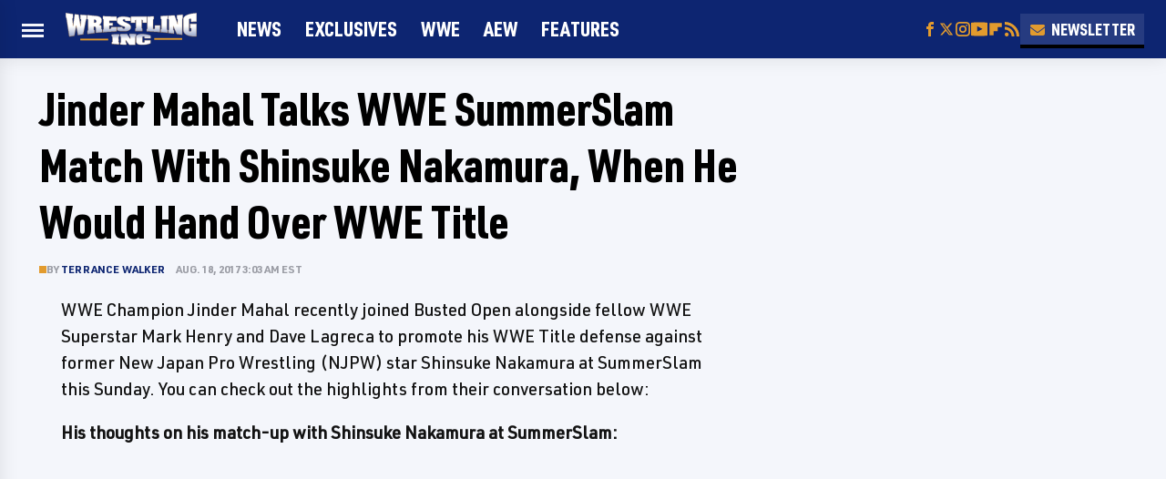

--- FILE ---
content_type: text/html
request_url: https://api.intentiq.com/profiles_engine/ProfilesEngineServlet?at=39&mi=10&dpi=743264634&pt=17&dpn=1&iiqidtype=2&iiqpcid=3292ac27-c431-45ce-9c60-e77386c12a2d&iiqpciddate=1766295727472&pcid=201007f3-9d1f-40a8-a747-fe56cef8a9fa&idtype=3&gdpr=0&japs=false&jaesc=0&jafc=0&jaensc=0&jsver=0.29&testGroup=U&source=pbjs&vrref=https%3A%2F%2Fwww.wrestlinginc.com
body_size: 55
content:
{"abPercentage":95,"adt":1,"ct":2,"isOptedOut":false,"data":{"eids":[]},"dbsaved":"false","ls":true,"cttl":86400000,"abTestUuid":"g_87a40253-358a-447c-b4c4-bdb63b59713d","tc":9,"sid":-515746528}

--- FILE ---
content_type: text/html; charset=utf-8
request_url: https://www.google.com/recaptcha/api2/aframe
body_size: 266
content:
<!DOCTYPE HTML><html><head><meta http-equiv="content-type" content="text/html; charset=UTF-8"></head><body><script nonce="dTWif8_pRjTNaSHdb4pCig">/** Anti-fraud and anti-abuse applications only. See google.com/recaptcha */ try{var clients={'sodar':'https://pagead2.googlesyndication.com/pagead/sodar?'};window.addEventListener("message",function(a){try{if(a.source===window.parent){var b=JSON.parse(a.data);var c=clients[b['id']];if(c){var d=document.createElement('img');d.src=c+b['params']+'&rc='+(localStorage.getItem("rc::a")?sessionStorage.getItem("rc::b"):"");window.document.body.appendChild(d);sessionStorage.setItem("rc::e",parseInt(sessionStorage.getItem("rc::e")||0)+1);localStorage.setItem("rc::h",'1766295734017');}}}catch(b){}});window.parent.postMessage("_grecaptcha_ready", "*");}catch(b){}</script></body></html>

--- FILE ---
content_type: text/plain
request_url: https://rtb.openx.net/openrtbb/prebidjs
body_size: -225
content:
{"id":"bfa33d94-27e2-4333-9464-07b463eff063","nbr":0}

--- FILE ---
content_type: text/plain
request_url: https://rtb.openx.net/openrtbb/prebidjs
body_size: -83
content:
{"id":"5762d84c-21c0-4e4c-91c5-79ba1374b1ec","nbr":0}

--- FILE ---
content_type: text/plain
request_url: https://rtb.openx.net/openrtbb/prebidjs
body_size: -225
content:
{"id":"3e28ac1c-ab59-431e-b334-922d5574e0ff","nbr":0}

--- FILE ---
content_type: text/plain; charset=utf-8
request_url: https://ads.adthrive.com/http-api/cv2
body_size: 2306
content:
{"om":["1","110_592526847609973673","11142692","11509227","11896988","11999803","12010080","12010084","12010088","12102589","12123650","124843_4","124844_13","125214_3","125216_3","1453468","16_686425626","17_24344837","17_24655281","202430_200_EAAYACogKjJcNfFnWX5BqnSNZjVxncrn4TFlG3jZB.Nz9up50.UyBEs0jLM_","202430_200_EAAYACogm2rla2j8tCqKMh1pUNB59ocq9MKD7b2204KQQboj6owyBP8v7oQ_","2249:695883749","2249:696660443","2409_25495_176_CR52092959","2409_25495_176_CR52153848","2409_25495_176_CR52186411","2409_25495_176_CR52190520","24598436","25048612","251303-1629192","252881-1629157","25_4t751hhv","25_5p789bm2","25_97x9pqol","25_dwjp56fe","25_t272nr7c","25_uwxs47tf","25_xnzjm1z9","25_yi6qlg3p","25_ztlksnbe","2715_9888_522709","2715_9888_543094","2760:176_CR52092957","2760:176_CR52186411","2760:176_CR52190519","2760:176_CR52190520","29246398","29257601","33ctf6xb","3490:CR52153848","3490:CR52186411","3490:CR52186412","3490:CR52189181","3490:CR52190520","3490:CR52193294","352434_354_68e8aebdfedcc02d38a33629","352434_354_68e8aebefedcc02d38a3362b","381513943572","39_76_b767c75b-6328-48ea-b5cf-11e8bf8fe94e","3LMBEkP-wis","409_189408","409_216386","409_216416","409_216506","409_220169","409_220369","409_225977","409_226312","409_227223","409_228065","409_228087","409_228367","409_230731","42155225","44629254","47141847","47869802","480949","481703827","485027845327","4fyn8k5u","513182805","521_425_200273","523_354_660e5fec0c47f653c6684fd3","523_354_660e5fec0c47f653c6684fd8","523_354_bn10835","543093","54456560","54639987","557_409_223589","557_409_228348","557_409_228363","560_74_17476754","560_74_17476757","560_74_17894673","560_74_17945647","56341213","5726507783","5826503301","585148770643753882","600618969","6026576299","61085224","6126528761","617083105","617083201","61916211","61916225","61916229","61932920","61932925","61932933","619643055","622536355","623068943","623070032","623259528","623259810","623259813","623260056","624614072","624745887","624916762","626973455","62840435","62853587","643476627005","644014600","644014611","648969050","680597458938","680_99480_614105094","680_99480_614105105","695459453","696504971","696506138","74243_74_17476754","74243_74_17476755","74243_74_17476757","7560247","7736477","782810900342","785438313510","786703329052","788384401164","788384517255","788420395372","788423459455","788507087663","7935235","7951209","7951227","7955795","7955798","7964881","7995499","8003574","8003577","8010898","8029275","8029310","8029311","8031266","80411663","80411665","80411669","8051522","8074186","8076424","8078886","8083692","8083699","8085697","8088122","8104243","8106625","8108865","8125190","8131905","8132637","84805465","85807351","85809004","8b5u826e","90_12491858","95coyr9s","97_7560279","98289276498686900","M3wrjfu1ync","c8421125nqjtn","cr-8itw2d8r87rgv2","cr-8ku72n5v39rgv2","cr-9hxzbqc08jrgv2","cr-ikxw9e9u2krgv2","cr-lg354l2uvergv2","cy8a0qxh","eb9vjo1r","g92n4km8","n29c17e7","qfn5ffrv","uw42112xs47tf","ven7pu1c","wpo6z09n","xdaezn6y","yi6qlg3p","53v6aquw","7979132","7979135"],"pmp":[],"adomains":["1md.org","a4g.com","about.bugmd.com","acelauncher.com","adameve.com","adelion.com","adp3.net","advenuedsp.com","aibidauction.com","aibidsrv.com","akusoli.com","allofmpls.org","arkeero.net","ato.mx","avazutracking.net","avid-ad-server.com","avid-adserver.com","avidadserver.com","aztracking.net","bc-sys.com","bcc-ads.com","bidderrtb.com","bidscube.com","bizzclick.com","bkserving.com","bksn.se","brightmountainads.com","bucksense.io","bugmd.com","ca.iqos.com","capitaloneshopping.com","cdn.dsptr.com","clarifion.com","cotosen.com","cs.money","cwkuki.com","dallasnews.com","dcntr-ads.com","decenterads.com","derila-ergo.com","dhgate.com","dhs.gov","digitaladsystems.com","displate.com","doyour.bid","dspbox.io","envisionx.co","ezmob.com","fmlabsonline.com","g123.jp","g2trk.com","gadgetslaboratory.com","gadmobe.com","getbugmd.com","goodtoknowthis.com","gov.il","guard.io","hero-wars.com","holts.com","howto5.io","https://www.royalcaribbean.com/","ice.gov","imprdom.com","justanswer.com","liverrenew.com","longhornsnuff.com","lovehoney.com","lowerjointpain.com","lymphsystemsupport.com","media-servers.net","medimops.de","miniretornaveis.com","mobuppsrtb.com","motionspots.com","mygrizzly.com","myiq.com","myrocky.ca","national-lottery.co.uk","nbliver360.com","ndc.ajillionmax.com","nibblr-ai.com","niutux.com","nordicspirit.co.uk","notify.nuviad.com","notify.oxonux.com","own-imp.vrtzads.com","paperela.com","parasiterelief.com","peta.org","pfm.ninja","pixel.metanetwork.mobi","pixel.valo.ai","plannedparenthood.org","plf1.net","plt7.com","pltfrm.click","printwithwave.co","privacymodeweb.com","rangeusa.com","readywind.com","reklambids.com","ri.psdwc.com","royalcaribbean.com","royalcaribbean.com.au","rtb-adeclipse.io","rtb-direct.com","rtb.adx1.com","rtb.kds.media","rtb.reklambid.com","rtb.reklamdsp.com","rtb.rklmstr.com","rtbadtrading.com","rtbsbengine.com","rtbtradein.com","saba.com.mx","securevid.co","seedtag.com","servedby.revive-adserver.net","shift.com","smrt-view.com","swissklip.com","taboola.com","tel-aviv.gov.il","temu.com","theoceanac.com","track-bid.com","trackingintegral.com","trading-rtbg.com","trkbid.com","truthfinder.com","unoadsrv.com","usconcealedcarry.com","uuidksinc.net","vabilitytech.com","vashoot.com","vegogarden.com","viewtemplates.com","votervoice.net","vuse.com","waardex.com","wapstart.ru","wdc.go2trk.com","weareplannedparenthood.org","webtradingspot.com","www.royalcaribbean.com","xapads.com","xiaflex.com","yourchamilia.com"]}

--- FILE ---
content_type: text/plain
request_url: https://rtb.openx.net/openrtbb/prebidjs
body_size: -225
content:
{"id":"d5af237a-6195-4148-b800-e78b2558bd7e","nbr":0}

--- FILE ---
content_type: text/plain
request_url: https://rtb.openx.net/openrtbb/prebidjs
body_size: -225
content:
{"id":"ac7fae51-63ef-4b3b-a177-78007ca8afd0","nbr":0}

--- FILE ---
content_type: text/plain
request_url: https://rtb.openx.net/openrtbb/prebidjs
body_size: -225
content:
{"id":"d4446e15-7ec6-4a35-aae3-9f90505b6418","nbr":0}

--- FILE ---
content_type: text/plain
request_url: https://rtb.openx.net/openrtbb/prebidjs
body_size: -225
content:
{"id":"2d7618ed-2234-4be7-afbd-df3d6a5e2433","nbr":0}